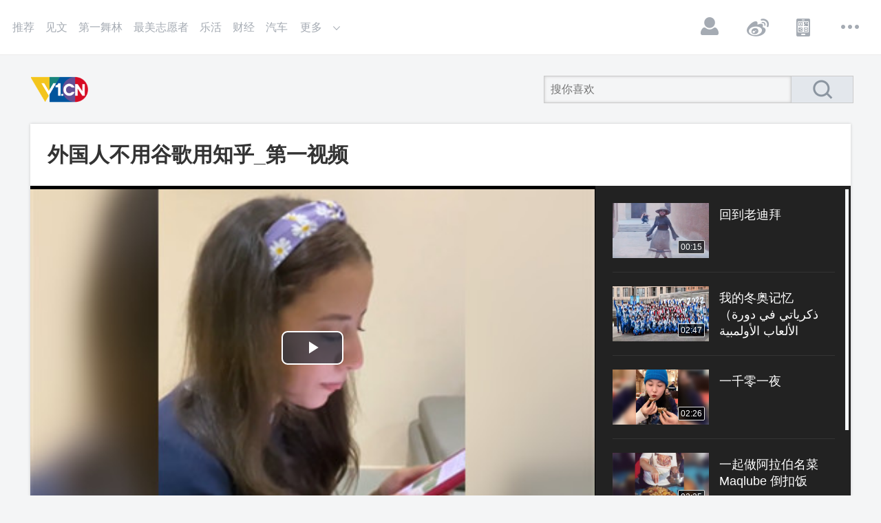

--- FILE ---
content_type: text/html;charset=utf-8
request_url: https://www.v1.cn/video/1514780929083179009.html
body_size: 6705
content:
<!doctype html>
<html>
<head>
    <meta charset="utf-8">
    <meta name="keywords" content="外国人不用谷歌用知乎">
    <meta name="description" content="">
    <meta name="robots" content="all">
    <meta property="og:type" content="video">
    <meta property="og:videosrc" content="https://file.vod.v1.cn/sv/3764121b-180da82ff11/3764121b-180da82ff11.mp4?auth_key=1769015449657-a3f9f570089d4b15b0c66bb847b7210a-0-c716625dfc4b528e69278115caaffc79">
    <meta property="og:url" content="https://www.v1.cn/video/1514780929083179009.html">
    <meta property="og:title" content="外国人不用谷歌用知乎_第一视频">
    <meta property="og:image" content="https://v1.files.v1.cn/img/2022/4/15/aadd0fb5-2b24-4c52-8190-3bce4d137e47.jpeg">
    <meta name="pc-url" content="https://www.v1.cn/video/1514780929083179009.html">
    <meta name="mobile-url" content="http://share.v1.cn/share-video?id=1514780929083179009">
    <title>外国人不用谷歌用知乎_第一视频</title>
    <link href="https://v.v1.cn/staticn/v1cn/web2017/css/v1commStyle.css" rel="stylesheet" type="text/css">
    <link href="https://v.v1.cn/staticn/v1cn/web2017/css/v1usercenterStyle.css" rel="stylesheet" type="text/css">
    <script src="https://v.v1.cn/staticn/js/jquery-3.7.1.min.js"></script>
    <script src="https://v.v1.cn/static/js/countUp.js"></script>
    <script src="https://v.v1.cn/static/js/commonfunction.js"></script>
    <script src="https://static.v1.cn/apps/common.js"></script>
    <script src="https://v.v1.cn/staticn/act/liulianvr/app2.0/layer/layer.js"></script>
    <link href="https://v.v1.cn/staticn/v1cn/web2017/css/v1channelStyle.css" rel="stylesheet" type="text/css">
    <link href="https://v.v1.cn/staticn/v1cn/web2017/css/v1reg_loginStyle.css" rel="stylesheet" type="text/css">
    <script src="https://v.v1.cn/static/vrPlayer/UtoVRPlayerGuide.js"></script>

</head>
<body>
<div class="wrapper">
    <div class="headerWrap">
        <div class="header">
            <div class="headerL">

                <ul class="topNav">
                    <li><a href="https://v.v1.cn/">推荐</a></li>
                                                                        <li>
                                <a href="https://v.v1.cn/article_92">见文</a>
                            </li>
                                                                                                <li>
                                <a href="https://v.v1.cn/news_777">第一舞林</a>
                            </li>
                                                                                                <li>
                                <a href="https://v.v1.cn/news_1012">最美志愿者</a>
                            </li>
                                                                                                <li>
                                <a href="https://v.v1.cn/news_7">乐活</a>
                            </li>
                                                                                                <li>
                                <a href="https://v.v1.cn/news_25">财经</a>
                            </li>
                                                                                                <li>
                                <a href="https://v.v1.cn/news_16">汽车</a>
                            </li>
                                                            </ul>
                                    <div class="topNavMoreBt">更多
                        <div class="topNavMoreMenu gray">
                                                                                                <a href="/news_10">文化</a>
                                                                                                                                <a href="/news_1004">科技</a>
                                                                                                                                <a href="/news_657">曝光台</a>
                                                                                                                                <a href="/news_9999">大家故事</a>
                                                                                                                                <a href="/news_99">乡村振兴</a>
                                                                                                                                <a href="/news_2121">党史</a>
                                                                                                                                <a href="/news_32">中阿卫视</a>
                                                                                                                                <a href="/news_17">影视</a>
                                                                                                                                <a href="/news_10086">老电影</a>
                                                                                                                                <a href="/news_102">社会</a>
                                                                                        <!--              <a href="http://vr.v1.cn/" target="_blank">VR</a>-->
<!--                            <a href="http://www.liangziport.com/" target="_blank">量子港</a>-->
                        </div>
                    </div>
                            </div>
            <div class="headerR_wrap">
                <div class="headerR">
                    <ul class="operation">
                                                <li><a href="https://v.v1.cn/user/login" class="icoBt icoUser">登录</a></li>
                        <!--                        <li><a href="javascript:void(0)" class="icoBt icoBt1" id="cyy_upload">上传</a></li>-->
                        <li><a target="_blank" href="http://weibo.com/myv1" class="icoBt icoBt2">微博</a></li>
                        <li><a target="_blank" href="http://www.v1.cn/" class="icoBt icoBt3">APP</a></li>
                        <li id="moreMenu"><a href="javascript:" class="icoBt icoBt4">更多</a>
                            <div class="moreMenuList">
                                <ul>
                                    <li><a target="_blank" href="https://v.v1.cn/v1group/founder.html">创始人</a></li>
                                    <li><a target="_blank" href="https://v.v1.cn/v1group/about.html">关于我们</a></li>
<!--                                    <li><a target="_blank" href="http://www.v1group.com/tc/contact_email.php">联系我们</a></li>-->
                                    <li><a target="_blank" href="https://www.liepin.com/company/9113901/">加入我们</a></li>
                                    <li><a target="_blank" href="http://www.12377.cn/" target="_blank">廉洁举报</a></li>
                                    <li><a target="_blank" href="https://v.v1.cn/vodone/aboutus/law/protocol.html">用户协议</a></li>
                                    <li><a target="_blank" href="https://v.v1.cn/Qualification/privacy.html">隐私政策</a></li>
                                </ul>
                            </div>
                        </li>
                    </ul>
                </div>
            </div>
        </div>
    </div>
    <!--user center begin-->
                <div class="conMainWrap">
                        <!--conHeader-->
            <div class="conHeader">
                <a href="https://v.v1.cn/" class="logo">第一视频</a>
                <div class="searchBoxR">
                    <input class="searchInp" type="text" id="searchWordNew" value="" placeholder="搜你喜欢" >
                    <a href="javascript:void(0)" class="searchBt"></a></div>
            </div>
            <!--conHeader end-->

            <script>
                $(function(){
                    $('.searchBt').click(function(){
                        var val = $.trim($('#searchWordNew').val());
                        if(val)
                        {
                            window.open('https://v.v1.cn/search/getList?keyword='+val)
                        }
                        return false;
                    })
                })
            </script>


    <link href="https://v.v1.cn/staticn/v1cn/web2017/css/v1playStyle.css" rel="stylesheet" type="text/css">
    <link href="https://v.v1.cn/node_modules/video.js/dist/video-js.min.css" rel="stylesheet">
    <script src="https://v.v1.cn/node_modules/video.js/dist/video.min.js"></script>
    <script src="https://v.v1.cn/node_modules/video.js/dist/lang/zh-CN.js"></script>

    <div class="mainBox shadowBox">
        <div class="videoTop">
            <h2>外国人不用谷歌用知乎_第一视频</h2>
            <div class="miniBanner">
            </div>
        </div>
        <!--20170512 修改-->
        <input type="hidden" id="vid" value="1514780929083179009"/>
        <input type="hidden" id="last_id" value="0"/>
        <!--videoMod begin-->
        <div class="videoMod">
            <div class="videoBox">
                                <video
                        width="820"
                        height="470"
                        id="video-player"
                        class="video-js vjs-big-play-centered"
                        controls
                        autoplay
                        preload="auto"
                        poster="https://v1.files.v1.cn/img/2022/4/15/aadd0fb5-2b24-4c52-8190-3bce4d137e47.jpeg"
                        data-setup='{}'>
                    <source src="https://file.vod.v1.cn/sv/3764121b-180da82ff11/3764121b-180da82ff11.mp4?auth_key=1769015449657-a3f9f570089d4b15b0c66bb847b7210a-0-c716625dfc4b528e69278115caaffc79" type="video/mp4"></source>
<!--                    <p class="vjs-no-js">-->
<!--                        To view this video please enable JavaScript, and consider upgrading to a-->
<!--                        web browser that-->
<!--                        <a href="http://videojs.com/html5-video-support/" target="_blank">-->
<!--                            supports HTML5 video-->
<!--                        </a>-->
<!--                    </p>-->
                </video>
                            </div>

                            <!--videoList begin-->
                <div class="videoLike">
                    <div class="videoList" id="scrollBox">
                        <ul>
                                                            <li><a target="_blank" href="https://www.v1.cn/video/1509778301152526338.html">
                                        <p class="pic">
                                            <span class="tipTime">00:15</span>
                                            <img src="https://v1.files.v1.cn/img/2022/4/1/bc6324f4-407e-4e70-a928-01587ef73007.jpeg">
                                        </p>
                                        <div class="txt">回到老迪拜 </div>
                                    </a>
                                </li>
                                                            <li><a target="_blank" href="https://www.v1.cn/video/1509781315456204802.html">
                                        <p class="pic">
                                            <span class="tipTime">02:47</span>
                                            <img src="https://v1.files.v1.cn/img/2022/4/1/4aadb679-7812-4188-8476-748a2e7759ef.jpeg">
                                        </p>
                                        <div class="txt">我的冬奥记忆（ذكرياتي في دورة الألعاب الأولمبية الشتوية） </div>
                                    </a>
                                </li>
                                                            <li><a target="_blank" href="https://www.v1.cn/video/1509768636419653634.html">
                                        <p class="pic">
                                            <span class="tipTime">02:26</span>
                                            <img src="https://v1.files.v1.cn/img/2022/4/1/f83f258a-c0e1-4000-849f-6cfd77d905ea.jpeg">
                                        </p>
                                        <div class="txt">一千零一夜 </div>
                                    </a>
                                </li>
                                                            <li><a target="_blank" href="https://www.v1.cn/video/1509775232319209473.html">
                                        <p class="pic">
                                            <span class="tipTime">02:35</span>
                                            <img src="https://v1.files.v1.cn/img/2022/4/1/2b529724-9cd1-4b0d-b97f-41287f7ab916.jpeg">
                                        </p>
                                        <div class="txt">一起做阿拉伯名菜Maqlube 倒扣饭 </div>
                                    </a>
                                </li>
                                                            <li><a target="_blank" href="https://www.v1.cn/video/1509770882838036481.html">
                                        <p class="pic">
                                            <span class="tipTime">01:04</span>
                                            <img src="https://v1.files.v1.cn/img/2022/4/1/47e2ac9e-d0d8-44df-983f-6304907a32e2.jpeg">
                                        </p>
                                        <div class="txt">阿拉伯馅饼 </div>
                                    </a>
                                </li>
                                                    </ul>
                    </div>
                </div>
                <!--videoList end-->
            
        </div>
        <!--videoMod end-->
        <div class="video_infoBar">
            <span class="publishDate">2022-04-15 09:41</span>
                        <a target="_blank" href="http://jubao.v1.cn/" style="float: right;">举报</a>
        </div>
    </div>

    <div class="hr30"></div>

    <!--conMainL begin-->
    <div class="conMainL">
        <div class="shadowBox padBoxLr uploadUserBox">
            <div class="userTx"><img src="http://v1.files.v1.cn/img/2021/10/27/2a467e76-d7f4-47ec-8a2c-92d04aabdfbc.png" alt=""></div>
            <div class="txt" id="1453171482308341761">
                <p class="userName"><a href="#">中阿国际短视频大赛</a></p>
                <p></p>
            </div>
        </div>

        <!-- 广告 -->
        <div class="bannerCon">
        </div>
        <!-- 广告 -->

        <!--      <div class="shadowBox padBoxLr">-->
        <!--        <div class="commentTit">猜你喜欢</div>-->
        <!--		 <ul class="likeList"></ul> -->
        <!--      </div>-->

        <!-- 广告 -->
        <div class="bannerCon">
        </div>
        <!-- 广告 -->
                    <div class="shadowBox padBoxLr">
                <input type="hidden" id="next_id">
                <input type="hidden" id="next_last_update_time">
                <div class="commentTit" id="commentTit">评论</div>

                <!--plList begin-->
                <ul class="plList"></ul>
                <!--plList end-->

                <div class="listMoreBar" style="display:none;"><span>点击查看更多</span></div>

                <div class="hr20"></div>
            </div>
            </div>
    <!--conMainL end-->
    <!--conMainR begin-->
    <div class="conMainR">
        <div class="sideBanner s1">
        </div>
        <div class="sideBanner s2">
        </div>
        <div class="sideBanner s3">
        </div>
    </div>
    <!--conMainR end-->
    <div class="hr20"></div>
</div>

<!--20170522 begin-->
<div id="popBanner">
</div>
<!--20170522 end-->

<script src="https://v.v1.cn/staticn/v1cn/web2017/js/jquery.nicescroll.js"></script>

<script>
    $('#scrollBox').niceScroll({
        cursorcolor: "#f5f7fa", //# 光标颜色
        cursoropacitymax: 1, //改变不透明度非常光标处于活动状态（scrollabar“可见”状态），范围从1到0
        touchbehavior: false, //使光标拖动滚动像在台式电脑触摸设备
        cursorwidth: "5px", //像素光标的宽度
        cursorborder: "0", // 	游标边框css定义
        cursorborderradius: "0px", //以像素为光标边界半径
        autohidemode: false //是否隐藏滚动条
    });

    $(".plList").delegate(".huifuBt", "click", function () {
        $(".plList li").each(function (i) {
            if ($(this).find('.huifuBox'))
                $(this).find('.huifuBox').remove();
        });

        var name = $(this).siblings('.userName').text();

        var html = '<div class="huifuBox">';
        html += '<div class="commentBox2"><textarea value="回复' + name + '">回复' + name + '</textarea></div>';
        html += '<div class="submitBar"><button class="cancelBt fr">取消</button>';
        html += '<button class="huifuBt2 fr">回复</button></div></div>';

        $(this).parent(".txt").append(html);
    });

    $(".plList").delegate(".cancelBt", "click", function () {
        $(this).parents('.huifuBox').remove();

    });

    $(".plList").delegate("textarea", "focus", function () {
        var name = $(this).parents(".txt").find('.userName').text();
        if ($(this).text() == '回复' + name) {
            $(this).empty();
        }

    });

    $(".plList").delegate("textarea", "blur", function () {
        var name = $(this).parents(".txt").find('.userName').text();
        if ($(this).text() == '') {
            $(this).text('回复' + name);
        }

    });

    //关闭弹窗广告
    $(".closeBt").on('click', function () {
        $(this).parent().hide();
    });

    $(function () {

        if ($('#vid').val()) {
            $.post("https://v.v1.cn/play/add", {vid: $('#vid').val()}, function (data) {
            }, "json");
        }

        getCommentList();

        $('.listMoreBar').click(function () {
            getCommentList();
        })

    });

    function getCommentList() {
        if ($('#vid').val()) {
            $.post("https://v.v1.cn/comment/getList4Ajax", {
                vid: $('#vid').val(),
                next_id: $('#next_id').val(),
                next_last_update_time: $('#next_last_update_time').val()
            }, function (data) {
                if (data.msg == 1) {
                    var html = '';
                    $.each(data.list, function (i) {
                        html += '<li><div class="pic"><img src="' + data.list[i].picture + '" alt=""></div>';
                        html += '<div class="txt" id="' + data.list[i].comment_id + '">';

                        if (data.list[i].vip != 0) {
                            html += '<p class="userName vip">' + data.list[i].nickname + '</p>';
                        } else {
                            html += '<p class="userName">' + data.list[i].nickname + '</p>';
                        }

                        if (data.list[i].to_userid != 0) {
                            html += '<div class="huifuTit">' + data.list[i].nickname + '回复了' + data.list[i].to_nickname + '</div>';
                        }

                        html += '<div class="plConBox">' + data.list[i].content + '</div>';
                        html += '<p class="gray2">' + data.list[i].create_time + '</p>';
                        html += '</div></li>';


                    });

                    $('.plList').append(html);
                    $('#next_last_update_time').val(data.next_last_update_time);
                    $('#next_id').val(data.next_id);
                    $('.listMoreBar').show();
                } else if (data.msg == 2) {
                    $('.listMoreBar').remove();
                }

            }, "json");
        }
    }

    function getNowFormatDate() {
        var date = new Date();
        var seperator1 = "-";
        var seperator2 = ":";
        var month = date.getMonth() + 1;
        var strDate = date.getDate();
        if (month >= 1 && month <= 9) {
            month = "0" + month;
        }
        if (strDate >= 0 && strDate <= 9) {
            strDate = "0" + strDate;
        }
        var currentdate = date.getFullYear() + seperator1 + month + seperator1 + strDate
            + " " + date.getHours() + seperator2 + date.getMinutes()
            + seperator2 + date.getSeconds();
        return currentdate;
    }
</script>

 <!--footer begin-->
  <div class="footerWrap">
    <div class="footerIndexMain">
    <div class="footerNav" style="display: none;">
      <ul>
        <li><a target="_blank" href="http://ir.v1group.com/tc/about_group.php">集团介绍</a></li>
        <li><a target="_blank" href="http://www.v1.cn/v1group/founder.html">创始人</a></li>
        <li><a target="_blank" href="http://ir.v1group.com/tc/news.php">新闻中心</a></li>
        <!--<li><a target="_blank" href="http://pc.v1.cn/sitemap/">网站地图</a></li>-->
        <li><a target="_blank" href="http://ir.v1group.com/tc/bus_assets.php">关于我们</a></li>
        <li><a target="_blank" href="https://www.liepin.com/company/9113901/">诚聘英才</a></li>
        <li><a target="_blank" href="http://www.v1.cn/Qualification/privacy.html">隐私政策</a></li>
        <li><a target="_blank" href="http://www.v1group.com/tc/contact_email.php">联系我们</a></li>
      </ul>
    </div>
    Copyright ©2005-2026  第一视频公司版权所有<br>
    <a target="_blank" href="http://www.v1.cn/Qualification/xinwen.html?from=v1">互联网新闻信息服务许可证(国新网许可证编号11220180006)</a>　<a target="_blank" href="http://www.v1.cn/Qualification/icp.html" >电信与信息服务业务经营许可证(京ICP证050390号)</a>　<a href="http://www.v1.cn/Qualification/jmzz.shtml">广播电视节目制作经营许可证 (京)字第19551号</a><br>
    统一社会信用代码：911101087754533048  <a target="_blank" href="http://www.v1.cn/Qualification/wlwh.shtml"> 网络文化经营许可证：京网文〔2024〕4542-214号</a>　　网络出版服务许可证：（总）网出证（京）字第194号<br><a target="_blank" href="http://www.v1.cn/Qualification/shiting.html" >信息网络传播视听节目许可证(0105136)</a>  增值电信业务经营许可证B2-20050381<a target="_blank" href="http://www.beian.gov.cn/portal/registerSystemInfo?recordcode=11010502041088" class="gonganBei">京公网安备：11010502041088号</a><br>
    邮箱:service@v1.cn　　涉未成年等不良信息举报: 010-64706601　　<a target="_blank" href="http://beian.miit.gov.cn">京ICP备10014938号-4</a>
    <div class="wanganList"> <a target="_blank" href="http://www.itrust.org.cn/home/index/itrust_certifi/wm/2775453304"><img src="/staticn/v1cn/web2017/images/footer_wa_logo1.jpg" ></a> <a target="_blank" href="http://www.hd315.gov.cn/beian/view.asp?bianhao=010202005121600020"><img src="/staticn/v1cn/web2017/images/footer_wa_logo2.jpg" ></a> <a target="_blank" href="http://www.12377.cn/"><img src="/staticn/v1cn/web2017/images/footer_wa_logo3.jpg" ></a> <a target="_blank" href="http://www.bnia.cn/"><img src="/staticn/v1cn/web2017/images/footer_wa_logo4.jpg" ></a> <a target="_blank"  href="http://www.cyberpolice.cn"><img src="/staticn/v1cn/web2017/images/footer_wa_logo5.jpg" ></a> <a target="_blank" href="https://credit.szfw.org/CX20141125005630005718.html"><img src="/staticn/v1cn/web2017/images/footer_wa_logo6.jpg" ></a> <a target="_blank"  href="http://www.bjwhzf.gov.cn/accuse.do"><img src="/staticn/v1cn/web2017/images/footer_wa_logo7.jpg" ></a> <a target="_blank"  href="http://www.bjjubao.org/index.htm"><img src="/staticn/v1cn/web2017/images/footer_wa_logo8.jpg" ></a> <a target="_blank"  href="https://ss.knet.cn/verifyseal.dll?sn=e15101011010860803dsde000000&ct=df&a=1&pa=0.917555071164685"><img src="/staticn/v1cn/web2017/images/footer_wa_logo9.jpg" ></a></div>
    </div>
  </div>
  <!--footer end-->

</div>
<script src="/staticn/v1cn/web2017/js/v1Site_comm.js"></script>
<script src="/staticn/v1cn/web2017/js/v1Site_miaoping.js"></script>
<script src="/staticn/v1cn/web2017/js/v1Site_focus.js"></script>

<!-- v1统计代码 -->
<script type="text/javascript">
cookie={
set:function(cookieName, cookieValue, expires, path, domain, secure) {
document.cookie =
escape(cookieName) + '=' + escape(cookieValue)
+ (expires ? '; expires=' + expires.toGMTString() : '')
+ (path ? '; path=' + path : '')
+ (domain ? '; domain=' + domain : '')
+ (secure ? '; secure' : '');
},
get:function(cookieName) {
var cookieValue = '';
var posName = document.cookie.indexOf(escape(cookieName) + '=');
if (posName != 1) {
var posValue = posName + (escape(cookieName) + '=').length;
var endPos = document.cookie.indexOf(';', posValue);
if (endPos != -1) cookieValue = unescape(document.cookie.substring(posValue, endPos));
else cookieValue = unescape(document.cookie.substring(posValue));
}
return (cookieValue);
}
}
if(cookie.get('CookieV1Log')==""){
v1log=new Date();
cValue = Math.ceil(((v1log.getTime()*9321+49297) % 233280 /(233280.0)) * 9999999999999999);
v1log.setTime(v1log.getTime() + 86400000);
cookie.set('CookieV1Log',cValue,v1log,'','','');
}
//path = "http://v1log.v1.cn/log.js?page=wap_jrtt&yu="+cookie.get('CookieV1Log')+"&tmp="+Math.round(Math.random()*100000)+"&referer="+document.referrer+"&customSort=wap";
//document.write("<script type=text/javascript src ="+path+" ><\/script> ");
//</script>
<!-- v1统计代码end -->

<!-- START baidu v1.0 -->
<script type="text/javascript">
var _bdhmProtocol = (("https:" == document.location.protocol) ? " https://" : " http://");
document.write(unescape("%3Cscript src='" + _bdhmProtocol + "hm.baidu.com/h.js%3Fcb44eb450c53c91a1cc1d2511f5919b3' type='text/javascript'%3E%3C/script%3E"));
</script>
<!-- END baidu v1.0 -->
<!-- cnzz  -->
<div style="display:none">
<script type="text/javascript">var cnzz_protocol = (("https:" == document.location.protocol) ? " https://" : " http://");document.write(unescape("%3Cspan id='cnzz_stat_icon_1255096340'%3E%3C/span%3E%3Cscript src='" + cnzz_protocol + "s95.cnzz.com/z_stat.php%3Fid%3D1255096340%26show%3Dpic' type='text/javascript'%3E%3C/script%3E"));</script>
</div>
<style>
            .layui-layer { background-color:gray; }
        </style>
<!-- end cnzz -->
</body>
</html>


--- FILE ---
content_type: text/html;charset=utf-8
request_url: https://v.v1.cn/play/add
body_size: 3367
content:
<!doctype html>
<html>
<head>
<meta charset="utf-8">
<meta name="keywords" content="">
<meta name="description" content="">
<title>404</title>
<link href="/staticn/v1cn/web2017/css/v1commStyle.css" rel="stylesheet" type="text/css">
<link href="/staticn/v1cn/web2017/css/v1usercenterStyle.css" rel="stylesheet" type="text/css">
<script src="/staticn/js/jquery-3.7.1.min.js"></script>
<script src="/static/js/countUp.js"></script>
<script src="/static/js/commonfunction.js"></script>
<script src="/staticn/act/liulianvr/app2.0/layer/layer.js"></script>
<link href="/staticn/v1cn/web2017/css/v1channelStyle.css" rel="stylesheet" type="text/css">
<link href="/staticn/v1cn/web2017/css/v1reg_loginStyle.css" rel="stylesheet" type="text/css">

</head>
<body>
<div class="wrapper">
  <div class="headerWrap">
    <div class="header">
      <div class="headerL">

        <ul class="topNav">
          <li><a href="/">推荐</a></li>
                              	<li><a href="/article_92/">见文</a></li>
                                        	<li><a href="/news_777/">第一舞林</a></li>
                                        	<li><a href="/news_1012/">最美志愿者</a></li>
                                        	<li><a href="/news_7/">乐活</a></li>
                                        	<li><a href="/news_25/">财经</a></li>
                                        	<li><a href="/news_16/">汽车</a></li>
                            </ul>
                <div class="topNavMoreBt">更多
          <div class="topNavMoreMenu gray">
                            	          	<a href="/news_10/">文化</a>
	                                      	          	<a href="/news_1004/">科技</a>
	                                      	          	<a href="/news_657/">曝光台</a>
	                                      	          	<a href="/news_9999/">大家故事</a>
	                                      	          	<a href="/news_99/">乡村振兴</a>
	                                      	          	<a href="/news_2121/">党史</a>
	                                      	          	<a href="/news_32/">中阿卫视</a>
	                                      	          	<a href="/news_17/">影视</a>
	                                      	          	<a href="/news_10086/">老电影</a>
	                                      	          	<a href="/news_102/">社会</a>
	                        <!--              <a href="http://vr.v1.cn/" target="_blank">VR</a>-->
<!--              <a href="http://www.liangziport.com/" target="_blank">量子港</a>-->
          </div>
        </div>
              </div>
      <div class="headerR_wrap">
        <div class="headerR">
          <ul class="operation">
                            <li><a href="/user/login" class="icoBt icoUser">登录</a></li>
                        <li><a href="javascript:void(0)" class="icoBt icoBt1" id="cyy_upload">上传</a></li>
            <li><a target="_blank" href="http://weibo.com/myv1" class="icoBt icoBt2">微博</a></li>
            <li><a target="_blank" href="http://www.v1.cn/" class="icoBt icoBt3">APP</a></li>
            <li id="moreMenu"><a href="javascript:" class="icoBt icoBt4">更多</a>
              <div class="moreMenuList">
                <ul>
                    <li><a href="http://ir.v1group.com/tc/bus_assets.php">关于我们</a></li>
                  <li><a href="http://www.v1group.com/tc/contact_email.php">联系我们</a></li>
                  <li><a href="https://www.liepin.com/company/9113901/">加入我们</a></li>
                  <li><a href="http://www.12377.cn/" target="_blank">廉洁举报</a></li>
                  <li><a href="http://pc.v1.cn/vodone/aboutus/law/protocol.html">用户协议</a></li>
                </ul>
              </div>
            </li>
          </ul>
        </div>
      </div>
    </div>
  </div>
  <!--user center begin-->
    	<div class="conMainWrap"> 
	  
    <!--conHeader-->
    <div class="conHeader">
        <a href="/" class="logo">第一视频</a>
      <div class="searchBoxR">
        <input class="searchInp" type="text" id="searchWordNew" value="" placeholder="搜你喜欢" >
        <a href="javascript:void(0)" class="searchBt"></a></div>
    </div>
    <!--conHeader end-->
    
    <script>
    $(function(){
        $('.searchBt').click(function(){
			var val = $.trim($('#searchWordNew').val());
			if(val)
			{
				window.open('/search/getList?keyword='+val)
			}
			return false;
		})
    })
    </script>
    <div class="mainBox shadowBox"> 
      
      <!--20170606 begnin-->
      <div class="errorBox">
        <p class="errorPrompt">页面已丢失！！！</p>
        <p class="txt"><span id="countdown">5</span>S后返回首页</p>
      </div>
      <script> 
var t=4;//设定跳转的时间
setInterval("refer()",1000); 
function refer(){ 
if(t<1){
    document.location.href="http://v.v1.cn";
}else{
    document.getElementById('countdown').innerHTML=t;
    t--;
}

} 
</script> 
      <!--20170606 end--> 
      
    </div>
    <div class="hr20"></div>
  </div>
  

 <!--footer begin-->
  <div class="footerWrap">
    <div class="footerIndexMain">
    <div class="footerNav" style="display: none;">
      <ul>
        <li><a target="_blank" href="http://ir.v1group.com/tc/about_group.php">集团介绍</a></li>
        <li><a target="_blank" href="http://www.v1.cn/v1group/founder.html">创始人</a></li>
        <li><a target="_blank" href="http://ir.v1group.com/tc/news.php">新闻中心</a></li>
        <!--<li><a target="_blank" href="http://pc.v1.cn/sitemap/">网站地图</a></li>-->
        <li><a target="_blank" href="http://ir.v1group.com/tc/bus_assets.php">关于我们</a></li>
        <li><a target="_blank" href="https://www.liepin.com/company/9113901/">诚聘英才</a></li>
        <li><a target="_blank" href="http://www.v1.cn/Qualification/privacy.html">隐私政策</a></li>
        <li><a target="_blank" href="http://www.v1group.com/tc/contact_email.php">联系我们</a></li>
      </ul>
    </div>
    Copyright ©2005-2026  第一视频公司版权所有<br>
    <a target="_blank" href="http://www.v1.cn/Qualification/xinwen.html?from=v1">互联网新闻信息服务许可证(国新网许可证编号11220180006)</a>　<a target="_blank" href="http://www.v1.cn/Qualification/icp.html" >电信与信息服务业务经营许可证(京ICP证050390号)</a>　<a href="http://www.v1.cn/Qualification/jmzz.shtml">广播电视节目制作经营许可证 (京)字第19551号</a><br>
    统一社会信用代码：911101087754533048  <a target="_blank" href="http://www.v1.cn/Qualification/wlwh.shtml"> 网络文化经营许可证：京网文〔2024〕4542-214号</a>　　网络出版服务许可证：（总）网出证（京）字第194号<br><a target="_blank" href="http://www.v1.cn/Qualification/shiting.html" >信息网络传播视听节目许可证(0105136)</a>  增值电信业务经营许可证B2-20050381<a target="_blank" href="http://www.beian.gov.cn/portal/registerSystemInfo?recordcode=11010502041088" class="gonganBei">京公网安备：11010502041088号</a><br>
    邮箱:service@v1.cn　　涉未成年等不良信息举报: 010-64706601　　<a target="_blank" href="http://beian.miit.gov.cn">京ICP备10014938号-4</a>
    <div class="wanganList"> <a target="_blank" href="http://www.itrust.org.cn/home/index/itrust_certifi/wm/2775453304"><img src="/staticn/v1cn/web2017/images/footer_wa_logo1.jpg" ></a> <a target="_blank" href="http://www.hd315.gov.cn/beian/view.asp?bianhao=010202005121600020"><img src="/staticn/v1cn/web2017/images/footer_wa_logo2.jpg" ></a> <a target="_blank" href="http://www.12377.cn/"><img src="/staticn/v1cn/web2017/images/footer_wa_logo3.jpg" ></a> <a target="_blank" href="http://www.bnia.cn/"><img src="/staticn/v1cn/web2017/images/footer_wa_logo4.jpg" ></a> <a target="_blank"  href="http://www.cyberpolice.cn"><img src="/staticn/v1cn/web2017/images/footer_wa_logo5.jpg" ></a> <a target="_blank" href="https://credit.szfw.org/CX20141125005630005718.html"><img src="/staticn/v1cn/web2017/images/footer_wa_logo6.jpg" ></a> <a target="_blank"  href="http://www.bjwhzf.gov.cn/accuse.do"><img src="/staticn/v1cn/web2017/images/footer_wa_logo7.jpg" ></a> <a target="_blank"  href="http://www.bjjubao.org/index.htm"><img src="/staticn/v1cn/web2017/images/footer_wa_logo8.jpg" ></a> <a target="_blank"  href="https://ss.knet.cn/verifyseal.dll?sn=e15101011010860803dsde000000&ct=df&a=1&pa=0.917555071164685"><img src="/staticn/v1cn/web2017/images/footer_wa_logo9.jpg" ></a></div>
    </div>
  </div>
  <!--footer end-->

</div>
<script src="/staticn/v1cn/web2017/js/v1Site_comm.js"></script>
<script src="/staticn/v1cn/web2017/js/v1Site_miaoping.js"></script>
<script src="/staticn/v1cn/web2017/js/v1Site_focus.js"></script>

<!-- v1统计代码 -->
<script type="text/javascript">
cookie={
set:function(cookieName, cookieValue, expires, path, domain, secure) {
document.cookie =
escape(cookieName) + '=' + escape(cookieValue)
+ (expires ? '; expires=' + expires.toGMTString() : '')
+ (path ? '; path=' + path : '')
+ (domain ? '; domain=' + domain : '')
+ (secure ? '; secure' : '');
},
get:function(cookieName) {
var cookieValue = '';
var posName = document.cookie.indexOf(escape(cookieName) + '=');
if (posName != 1) {
var posValue = posName + (escape(cookieName) + '=').length;
var endPos = document.cookie.indexOf(';', posValue);
if (endPos != -1) cookieValue = unescape(document.cookie.substring(posValue, endPos));
else cookieValue = unescape(document.cookie.substring(posValue));
}
return (cookieValue);
}
}
if(cookie.get('CookieV1Log')==""){
v1log=new Date();
cValue = Math.ceil(((v1log.getTime()*9321+49297) % 233280 /(233280.0)) * 9999999999999999);
v1log.setTime(v1log.getTime() + 86400000);
cookie.set('CookieV1Log',cValue,v1log,'','','');
}
//path = "http://v1log.v1.cn/log.js?page=wap_jrtt&yu="+cookie.get('CookieV1Log')+"&tmp="+Math.round(Math.random()*100000)+"&referer="+document.referrer+"&customSort=wap";
//document.write("<script type=text/javascript src ="+path+" ><\/script> ");
//</script>
<!-- v1统计代码end -->

<!-- START baidu v1.0 -->
<script type="text/javascript">
var _bdhmProtocol = (("https:" == document.location.protocol) ? " https://" : " http://");
document.write(unescape("%3Cscript src='" + _bdhmProtocol + "hm.baidu.com/h.js%3Fcb44eb450c53c91a1cc1d2511f5919b3' type='text/javascript'%3E%3C/script%3E"));
</script>
<!-- END baidu v1.0 -->
<!-- cnzz  -->
<div style="display:none">
<script type="text/javascript">var cnzz_protocol = (("https:" == document.location.protocol) ? " https://" : " http://");document.write(unescape("%3Cspan id='cnzz_stat_icon_1255096340'%3E%3C/span%3E%3Cscript src='" + cnzz_protocol + "s95.cnzz.com/z_stat.php%3Fid%3D1255096340%26show%3Dpic' type='text/javascript'%3E%3C/script%3E"));</script>
</div>
<style>
            .layui-layer { background-color:gray; }
        </style>
<!-- end cnzz -->
</body>
</html>


--- FILE ---
content_type: text/html;charset=utf-8
request_url: https://v.v1.cn/comment/getList4Ajax
body_size: -43
content:
{"msg":1,"list":[{"comment_id":1515271100711419905,"content":"\u652f\u6301\u4f60\u4eec","create_time":"2022-04-16 18:09","nickname":"\u6211\u8fd8\u662f\u62112560","picture":"https:\/\/v1.files.v1.cn\/img\/2020\/07\/13\/6fbd409e-c4c0-11ea-91e9-6c96cfe096af.jpg","vip":0,"to_nickname":"","is_support":0},{"comment_id":1515268396303892482,"content":"\u5999","create_time":"2022-04-16 17:58","nickname":"\u5218\u5ca9","picture":"https:\/\/v1.files.v1.cn\/img\/2020\/9\/8\/3acddf42-fda1-42f7-94e2-077e7b9609c0.png","vip":0,"to_nickname":"","is_support":0},{"comment_id":1515198111127027713,"content":"\u738b\u70b8","create_time":"2022-04-16 13:19","nickname":"\u7c73\u5927\u7237","picture":"https:\/\/v1.files.v1.cn\/img\/2020\/07\/15\/aeb18362-c639-11ea-a4c2-6c96cfe096af.jpg","vip":0,"to_nickname":"","is_support":0},{"comment_id":1514943080805023746,"content":"\u6ca1\u9519","create_time":"2022-04-15 20:25","nickname":"\u7f18","picture":"https:\/\/v1.files.v1.cn\/img\/2020\/07\/15\/c0129c30-c63a-11ea-aabb-6c96cfe096af.jpg","vip":0,"to_nickname":"","is_support":0},{"comment_id":1514934870488498177,"content":"\u6c11\u95f4\u5927\u5e08","create_time":"2022-04-15 19:53","nickname":"\u5f359119237","picture":"https:\/\/v1.files.v1.cn\/img\/2020\/07\/13\/7cc93c42-c4fd-11ea-98c5-6c96cfe096af.jpg","vip":0,"to_nickname":"","is_support":0},{"comment_id":1514902486078062594,"content":"\u6709\u610f\u601d","create_time":"2022-04-15 17:44","nickname":"\u25d5 \u032f\u0361\u25d52795","picture":"https:\/\/v1.files.v1.cn\/img\/2020\/07\/13\/3d47cc42-c4ac-11ea-a0d2-6c96cfe096af.jpg","vip":0,"to_nickname":"","is_support":0},{"comment_id":1514856797948723201,"content":"\u6709\u521b\u610f","create_time":"2022-04-15 14:43","nickname":"\u82e6\u5496\u5561\u3002","picture":"https:\/\/v1.files.v1.cn\/img\/2020\/07\/13\/e8660dd0-c4d1-11ea-9a1e-6c96cfe096af.jpg","vip":0,"to_nickname":"","is_support":0},{"comment_id":1514852190563991554,"content":"\u9ad8\u624b\u5728\u6c11\u95f4\u3002","create_time":"2022-04-15 14:24","nickname":"\u900d\u9065\/love\/","picture":"https:\/\/v1.files.v1.cn\/img\/2020\/07\/15\/812d588c-c632-11ea-a1ec-6c96cfe096af.jpg","vip":0,"to_nickname":"","is_support":0},{"comment_id":1514813983365398529,"content":"\u4e3a\u4ec0\u4e48","create_time":"2022-04-15 11:52","nickname":"\u5510\u4e49\u6743","picture":"https:\/\/v1.files.v1.cn\/img\/2020\/07\/13\/f9c6de1c-c4c5-11ea-8ff1-6c96cfe096af.jpg","vip":0,"to_nickname":"","is_support":0}],"next_last_update_time":"1649994772000","next_id":"1514813983365398529"}

--- FILE ---
content_type: application/javascript
request_url: https://v.v1.cn/static/js/commonfunction.js
body_size: 217
content:
//验证验证码的函数
function getVerifyCode(options) {
	return function() {
		clearInterval(timer);
		if(!(options && Object.prototype.toString.call(options.callBack) == "[object Function]")) {
			throw new Error("必须传递参数及回调函数");
		}
		var that = $(this);
		if(options.isPhone){
			var phone = options.getPhone(),
				reg = options.phoneReg || /^1[3|4|5|7|8|9][0-9]\d{8}$/;
			if(!reg.test(phone)) {
				//如果手机号码不正确，则执行手机号码对应的回调函数
				options.phoneCallBack && options.phoneCallBack.call(that,phone);
				return;
			}
		}
		
		var timer = null,
			time = options.time || 60,
			unabledClass = options.unabledClass || "",
			timeIsUpText = options.timeIsUpText || "重新获取",
			timeRunnigText = options.timeRunnigText || " s后重新获取";
		that.off("click");
		that.addClass(unabledClass);
		timer = setInterval(function() {
			//避免重复发送
			if(time <= 0) {
				clearInterval(timer);
				/*time = 60;*/
				that.html(timeIsUpText).removeClass(unabledClass);
				that.on("click", getVerifyCode(options));
			} else {
				time--;
				that.html(time + timeRunnigText);
				//在外部可以获取到倒计时当前时间
				if(options.getCurrentTime && (Object.prototype.toString.call(options.getCurrentTime) == "[object Function]")){
					options.getCurrentTime.call(that,time);
				}
			}
		}, 1000);
		//执行回调函数
		options.callBack.call(that);
	}
}
/*
* 判断文件的大小
**/
function findSize(field_id)
{
           var fileInput = $("#"+field_id)[0];
           byteSize  = fileInput.files[0].fileSize;
        return ( Math.ceil(byteSize / 1024) ); // Size returned in KB.
}
//判断字符串的长度是多少
function getByteLen(val) {
    var len = 0;
    for (var i = 0; i < val.length; i++) {
       var length = val.charCodeAt(i);
       if(length>=0&&length<=128)
        {
            len += 1;
        }
        else
        {
            len += 2;
        }
    }
    return len;
}



--- FILE ---
content_type: application/javascript
request_url: https://www.v1.cn/staticn/v1cn/web2017/js/v1Site_focus.js
body_size: 502
content:
// JavaScript Document

currentindex = 1;
countFocus = $('.focusList li').length;

function changeflash(i) {
	i = i - 1;
	for (var j = 0; j < countFocus; j++) {
		if (j == i) {
			$(".focusList li:eq(" + j + ")").fadeIn("normal");
			$(".focusList li:eq(" + j + ")").css("display", "block");
			$(".pagination .numP a:eq(" + j + ")").addClass("curr");
		} else {
			$(".focusList li:eq(" + j + ")").css("display", "none");
			$(".pagination .numP a:eq(" + j + ")").removeClass("curr");
		}
	}
}

for (var num = 1; num <= countFocus; num++) {
	if (num == 1) {
		$(".pagination .numP").append("<a class='curr'>" + num + "</a>");
	} else {
		$(".pagination .numP").append("<a>" + num + "</a>");
	}
}

$(".pagination .numP a").on('click', function () {
	var numOnclick = $(this).index() + 1;
	changeflash(numOnclick)
})


$(".focusList li").mouseover(function () {
	stopAm();
}).mouseout(function () {
	startAm();
});
startAm();

function startAm() {	timerID = setInterval("timer_tick()", 6000);}
function stopAm() {	clearInterval(timerID);}
function timer_tick() {
	currentindex = currentindex >= countFocus ? 1 : currentindex + 1;
	changeflash(currentindex);
}
